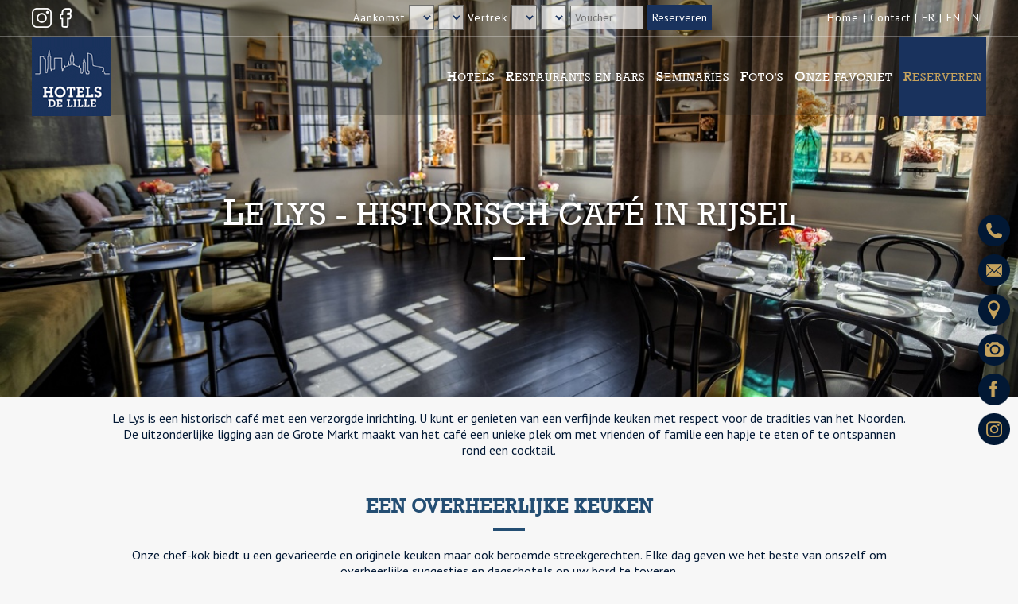

--- FILE ---
content_type: text/html; charset=UTF-8
request_url: https://www.hotelsdelille.com/nl/page/le-lys---historisch-cafe-in-rijsel
body_size: 6595
content:
<!DOCTYPE html>
<html xmlns="http://www.w3.org/1999/xhtml">
 
<head>

 <meta charset="UTF-8" />

<title>Le Lys - Restaurant en historisch café in Rijsel | Hotelsdelille.com</title>
<meta name="description" content="Le Lys is een historisch café en restaurant aan de Grote Markt van Rijsel. U profiteert er van een verfijnde en traditionele keuken in een gezellige omkadering voor uw ontbijt, brunch, vieruurtje of afterwork." />
<meta name="keywords" content="" />
 
<base href="https://www.hotelsdelille.com/" />

<meta name="viewport" content="width=device-width initial-scale=1.0 maximum-scale=1.0" />

<link rel="stylesheet" media="all" href="templates/template_default/css/styles.css" />
<link rel="stylesheet" media="only screen and (max-width: 1000px)" href="templates/template_default/css/styles-responsive.css" />

<script type="text/javascript" src="https://www.hotelsdelille.com/includes/tools/js/jquery.js"></script>


<link rel="apple-touch-icon" sizes="180x180" href="https://www.hotelsdelille.com/templates/template_default/images/favicons/apple-touch-icon.png">
<link rel="icon" type="image/png" sizes="32x32" href="https://www.hotelsdelille.com/templates/template_default/images/favicons/favicon-32x32.png">
<link rel="icon" type="image/png" sizes="16x16" href="https://www.hotelsdelille.com/templates/template_default/images/favicons/favicon-16x16.png">
<link rel="manifest" href="https://www.hotelsdelille.com/templates/template_default/images/favicons/site.webmanifest">
<link rel="mask-icon" href="https://www.hotelsdelille.com/templates/template_default/images/favicons/safari-pinned-tab.svg" color="#ff0000">
<meta name="msapplication-TileColor" content="#001976">
<meta name="theme-color" content="#001976">








<script type="text/javascript">
<!--

$(document).ready(function() {
	$('#page-general img').each(function() {
		if($(this).parent('a').length == 0) {
			var hrefLink = $(this).attr('src');
			$(this).wrap($('<a>',{
			   href: hrefLink
			}));
		}
	});
});

$(document).ready(function() {
	$('#header-language-selector').on('mouseenter', function() {
		$(this).children('span').show();
	});
	$('#header-language-selector span').on('mouseleave', function() {
		$(this).hide();
	});
});

$(document).ready(function() {
	if($(window).width() <= 1000) {
	
		$('header').height($(document).height());
	
		$('span#button-nav-responsive').click(function() {
			if(!$(this).hasClass('active')) {
				$(this).addClass('active');
				$('header').animate({
					left:0
				},500);
			}else{
				$(this).removeClass('active');
				$('header').animate({
					left:'-100%'
				},500);
			}
		});
		$('nav a').click(function() {
			$('span#button-nav-responsive').removeClass('active');
			$('header').animate({
				left:'-100%'
			},500);
		});
	}
});

$(document).ready(function() {
	if($(window).width() > 1000) {
		$(window).scroll(function (event) {
			if($(window).scrollTop() > 0) {
				$('header').addClass('sticky');
			}
			else{
				$('header').removeClass('sticky');
			}
		});
	}
});


$(document).ready(function() {
	if($(window).width() > 1000 && $('#special-offer-sticky').length > 0) {
		$(window).scroll(function (event) {
			if($(window).scrollTop() > 45)
				$('#special-offer-sticky').addClass('sticky');
			else
				$('#special-offer-sticky').removeClass('sticky');
		});
	}
});


function showPhoneList() {
	$('#phonelist-wrapper,#overlay').delay(250).fadeIn();
	$('#phonelist-wrapper').animate({
		top:$(document).scrollTop() + 100,
	}, 200);
}

$(document).ready(function() {
	$('#overlay,.popup-button-close').on('mouseup', function() {
		$('#overlay,.popup').fadeOut();
	});
});

$(document).keyup(function(e) {
  if (e.keyCode === 27)
  	$('#overlay').trigger('mouseup');
});


$(document).ready(function() {
	if($(window).width() > 1000) {
		$('nav ul.nav-mainmenu li').mouseenter(function() {			
			$(this).children('.nav-submenus').show();
			if($(this).children('.nav-submenus').length > 0)
				$(this).children('a').addClass('active');
		});
		$('nav ul.nav-mainmenu li').mouseleave(function() {
			$(this).children('.nav-submenus').hide();
			$(this).children('a').removeClass('active');
		});
	}
});

$(window).load(function() {
	var windowWidth = $(window).width();
	$('#page-text img').each(function() {
		if($(this).width() > windowWidth) {
			$(this).attr('width', windowWidth*.8);
			$(this).height('auto');
			$(this).css('display','block');
			$(this).css('margin','10px auto');
			$(this).css('float','none');
		}
	});
});

$(document).ready(function() {
	$('span#back-to-top').hide();
    var offset = 220;
    var duration = 500;
    $(window).scroll(function() {
        if ($(this).scrollTop() > offset) {
            $('span#back-to-top').fadeIn(duration);
        } else {
            $('span#back-to-top').fadeOut(duration);
        }
    });
    $('span#back-to-top').click(function(event) {
        event.preventDefault();
        $('html, body').animate({scrollTop: 0}, duration);
        return false;
    })
});


function screenScrollTo(domObject) {
	var offsetTop = 100;
	
	$('html, body').animate({
        scrollTop: ($("#"+domObject).offset().top - offsetTop)
    }, 1000);
}





$(document).ready(function() {
		$('#page-photos-gallery img').imagesLoaded(function () {
		$('#page-photos-gallery-content').masonry({
		    itemSelector : 'a',
			animationOptions: {
			    duration: 400
  			},
			gutter:5
		});
	});
	
	
	
		if($(window).width() > 1100)
		$('.index-testimonials-items').masonry();
		
	$('#index-testimonials-cycle').cycle({
		timeout:7000,
		fx:'fade',
		pause:true,
		slideExpr:'div',
		containerResize: 0,
		before: function(currSlideElement, nextSlideElement, options, forwardFlag) {
			var container = $(this).parent();
			if($(window).width() < 1100)
				container.css('height', Math.max(container.height(), $(nextSlideElement).height()));
		},
		pager:'#index-testimonials-cycle-pager',
		pagerAnchorBuilder: function(i, el) { 
			return '<span></span>';
		}
	});
	});




function newsletterSubscription() {
	var buttonDefaultLabel = $('a[href*="newsletterSubscription"]').html();
	$('a[href*="newsletterSubscription"]').html('Patientez');
	
	$('#footer-newsletter-message-stack').removeAttr('class');
	$('#footer-newsletter-message-stack').html('');
	
	if($('#newsletter-email').length > 0) {
			var emailAddress = $('input#newsletter-email').val();
			
		$.ajax({
			type:		'POST',
			data: 		'action=newsletterPresubscription&emailAddress='+emailAddress,
			url:		'includes/ajax.php',
			dataType:	"text",
			success:	function(data) {
				if (data == 1) {
					$('#footer-newsletter-form').hide();
					$('#footer-newsletter-message-stack').fadeIn();
					$('#footer-newsletter-message-stack').attr('class', 'message-confirmation');
					$('#footer-newsletter-message-stack').html("Votre inscription est presque terminée. Veuillez consulter vos E-mails pour la finaliser. Merci.");
				}else{
					$('a[href*="newsletterSubscription"]').html(buttonDefaultLabel);
					$('#footer-newsletter-message-stack').fadeIn();
					$('#footer-newsletter-message-stack').attr('class', 'message-error');
					$('#footer-newsletter-message-stack').html("Une erreur est survenue. Votre E-mail est incorrect ou déjà enregistré.");
				}
			}
		});
	}
}





//-->
</script>
<script type="text/javascript" src="https://www.hotelsdelille.com/includes/tools/js/jquery.cycle.all.min.js"></script>

<script type="text/javascript" src="https://www.hotelsdelille.com/includes/tools/js/parallax.min.js"></script>

<link rel="stylesheet" href="https://www.hotelsdelille.com/includes/tools/js/fancybox/jquery.fancybox.min.css" type="text/css" media="screen" />
<script type="text/javascript" src="https://www.hotelsdelille.com/includes/tools/js/fancybox/jquery.fancybox.min.js"></script>
<script type="text/javascript">
$(document).ready(function() {
	$('a[href$=".gif"], a[href$=".jpg"], a[href$=".png"], a[href$=".bmp"]').each(function() {
		if($(this).attr('data-fancybox') == '' || !$(this).attr('data-fancybox'))
			$(this).attr('data-fancybox', 'page-gallery');
	});
});
</script>

<link rel="canonical" href="https://www.hotelsdelille.com/nl/page/le-lys---historisch-cafe-in-rijsel" /> 
<meta property="og:title" content="Le Lys - Historisch café in Rijsel - Hotels De Lille" />
<meta property="og:description" content="Le Lys is een historisch café en restaurant aan de Grote Markt van Rijsel. U profiteert er van een verfijnde en traditionele keuken in een gezellige omkadering voor uw ontbijt, brunch, vieruurtje of afterwork." />
<meta property="og:image" content="https://www.hotelsdelille.com/uploads/images/page-le-lys---cafe-historique-a-l.9418.jpg" />
<meta property="og:url" content="https://www.hotelsdelille.com/nl/page/le-lys---historisch-cafe-in-rijsel" />

<script type="text/javascript" src="https://www.hotelsdelille.com/includes/tools/js/masonry/js.masonry.js"></script>
		<script type="text/javascript" src="https://www.hotelsdelille.com/includes/tools/js/masonry/js.masonry.imagesloaded.js"></script>
<link href="https://fonts.googleapis.com/css?family=PT+Sans" rel="stylesheet"> 


<!-- Google Tag Manager -->
<script>
(function(w,d,s,l,i){w[l]=w[l]||[];w[l].push({'gtm.start':
new Date().getTime(),event:'gtm.js'});var f=d.getElementsByTagName(s)[0],
j=d.createElement(s),dl=l!='dataLayer'?'&l='+l:'';j.async=true;j.src='https://www.googletagmanager.com/gtm.js?id='+i+dl;f.parentNode.insertBefore(j,f);
})(window,document,'script','dataLayer','GTM-PHGW48R');
</script>
<!-- End Google Tag Manager -->


</head>
<body class="body-general">
<div id="overlay"></div><div id="wrapper">
 <header>

	<div id="header-top">
		<p>
			<a href="https://www.instagram.com/hotelsdelille/" id="header-button-instagram" rel="nofollow" target="_blank"></a>
			<a href="https://www.facebook.com/Hotelsdelille" id="header-button-facebook" rel="nofollow" target="_blank"></a>
		</p>
		
		<div id="header-booking-form">
		<form id="AVP" method="post" action="https://www.secure-hotel-booking.com/Les-Hotels-de-Lille/JJ8K/search" target="_blank">
		<input type="hidden" id="language" name="language" value="fr" />
		<input type="hidden" id="AVP_arrivalDate" name="arrivalDate" value="" />
		<input type="hidden" id="AVP_nights" name="nights" value="" />
		<input type="hidden" id="_ga" name="_ga" value="" />
		<input type="hidden" id="hotelId" disabled="disabled" name="hotelId" value="" />
		<input type="hidden" id="availableHotelsOnly" name="availableHotelsOnly" value="true" />
		<input type="hidden" id="AVP_list_hotels" value="0" />
		Aankomst <select id="AVP_list_days" onchange= "updateDDay();" ></select> <select id="AVP_list_months" onchange="setDays();"></select>
		Vertrek <select id="AVP_list_ddays"></select> <select id="AVP_list_dmonths" onchange="setDDays();"></select>
		<input type="text" id="rate" name="rate" value="" placeholder="Voucher" />
		<input type="button" value="Reserveren" onclick="validate();" />
		</form>
		
		<script type="text/javascript">
		var months = new Array("Janvier","Février","Mars","Avril","Mai","Juin","Juillet","Août","Septembre","Octobre","Novembre","Decembre");
		var message= "Date en dehors du planning";
		</script>
		<script type="text/javascript" async="true" src="https://www.secure-hotel-booking.com/Les-Hotels-de-Lille/JJ8K/scripts/base.js"></script>
		
		</div>
		
		<p><a href="https://www.hotelsdelille.com/">Home</a> | <a href="https://www.hotelsdelille.com/nl/contact">Contact</a> |
		
				
		<a href="https://www.hotelsdelille.com/fr">FR</a> | 
		<a href="https://www.hotelsdelille.com/en">EN</a> | 
		<a href="https://www.hotelsdelille.com/nl">NL</a>
		</p>
	</div>
	<div id="header-line"></div>
	
	<nav>
	<a href="https://www.hotelsdelille.com/" rel="nofollow" id="logo"></a>
	<ul>
		<li id="nav-link-home"><a href="https://www.hotelsdelille.com/">Home</a></li>
		<li><a href="https://www.hotelsdelille.com/nl/page/onze-hotels-in-het-centrum-van-rijsel">Hotels</a></li>
		<li><a href="https://www.hotelsdelille.com/nl/page/onze-restaurants-en-bars-in-het-centrum-van-rijsel">Restaurants en bars</a></li>
		<li><a href="https://www.hotelsdelille.com/nl/page/onze-seminariezalen-in-rijsel">Seminaries</a></li>
		<li><a href="https://www.hotelsdelille.com/nl/page/uw-hotels-in-rijsel-in-beeld">Foto's</a></li>
		<li><a href="https://www.hotelsdelille.com/nl/page/145">Onze  favoriet</a></li>
		<li><a href="https://www.secure-hotel-booking.com/les-hotels-de-lille/JJ8K/fr-FR/hotelselection?arrivalDate=2026-02-01&departureDate=2026-02-02&availableHotelsOnly=True&sid=5acc86ce-c3d1-4c3c-8e27-4b74f31a5104&_ga" target="_blank">Reserveren</a></li>
	</ul>
	</nav>

	<span id="back-to-top"></span>
	<span id="button-nav-responsive"></span>
	
	

</header><div id="page-content" class="main-content">
 <div id="page-content-46">

	<div id="page-big-image" data-parallax="scroll" data-z-index="1" data-image-src="uploads/images/_large_page-le-lys---cafe-historique-a-l.9418.jpg"><h1 id="page-title"><span>Le Lys - Historisch café in Rijsel</span></h1></div>

<article id="page-general">
	
		<div id="page-text"><p style="text-align: center;">Le Lys is een historisch caf&eacute; met een verzorgde inrichting. U kunt er genieten van een verfijnde keuken met respect voor de tradities van het Noorden. De uitzonderlijke ligging aan de Grote Markt maakt van het caf&eacute; een unieke plek om met vrienden of familie een hapje te eten of te ontspannen rond een cocktail.</p>
<h2 style="text-align: center;"><br />EEN OVERHEERLIJKE KEUKEN</h2>
<p style="text-align: center;">Onze chef-kok biedt u een gevarieerde en originele keuken maar ook beroemde streekgerechten. Elke dag geven we het beste van onszelf om overheerlijke suggesties en dagschotels op uw bord te toveren. <br />Onze kaart wordt bovendien elk seizoen aangepast!</p>
<h2 style="text-align: center;"><br />VERSE EN SEIZOENSGEBONDEN PRODUCTEN</h2>
<p style="text-align: center;">We werken het liefst met verse seizoensproducten voor creatieve bereidingen waarin smaak en kleuren centraal staan.</p>
<h2 style="text-align: center;"><br />ONTBIJT, VIERUURTJE OF AFTERWORK</h2>
<p style="text-align: center;">Le Lys is op elk uur van de dag geopend. U kunt er terecht voor een ontbijt of een brunch tijdens het weekend, een overheerlijke wafel of een huisbereide pannenkoek als tussendoortje of een afterwork om met vrienden en collega's en plankje met een lokaal biertje of een huisbereide cocktail te delen!</p></div>
			
	</article>
<br class="clear" />







</div></div>

	<div id="navbread-wrapper">
		<div id="navbread" itemscope="itemscope" itemtype="http://data-vocabulary.org/Breadcrumb">Vous êtes ici : 
		<a href="https://www.hotelsdelille.com/" class="navbread-link" itemprop="url"><span itemprop="title">Accueil</span></a>&nbsp;/&nbsp;
		
			
				<span itemscope itemtype="http://data-vocabulary.org/Breadcrumb">
				<a href="https://www.hotelsdelille.com/nl/page/onze-restaurants-en-bars-in-het-centrum-van-rijsel" class="navbread-link" itemprop="url"><span itemprop="title">Onze restaurants en bars in het centrum van Rijsel</span></a>&nbsp;/&nbsp;
				</span>
			
		
			
				<span itemscope itemtype="http://data-vocabulary.org/Breadcrumb">
				<span itemprop="title">Le Lys - Historisch café in Rijsel</span>
				</span>
			
		
		</div>
	</div>
</div>
﻿
<footer>

	<aside id="footer-newsletter">
		<div id="footer-newsletter-message-stack"></div>
		<div id="footer-newsletter-form">
		Inscription News-letter
		<input type="text" id="newsletter-email" value="" maxlength="50" placeholder="Votre E-mail" />
		<a href="javascript:newsletterSubscription();">S'inscrire</a>
		</div>
	</aside>

	<aside id="footer-links">
	<ul>
		<li>
			<ul>
				<li><h4>Hotels De Lille</h4></li>
				
				<li><a href="https://www.hotelsdelille.com/recrutement">Recrutement</a></li>
				<li><a href="https://www.hotelsdelille.com/actualites">Actualités</a></li>
				<li><a href="https://arbre-voyageur.secretbox.fr/" target="_blank">Offrir</a></li>
				<li></li>
				<li><img src="https://www.hotelsdelille.com/templates/template_default/images/logo-sticky.png" /></li>
								
				<li><h4>Volg ons</h4></li>
				<li>
					<a href="https://www.facebook.com/Hotelsdelille/100435954956166" id="footer-link-facebook" rel="nofollow" target="_blank"></a>
					<a href="https://www.instagram.com/hotelsdelille/" id="footer-link-instagram" rel="nofollow" target="_blank"></a>
				</li>
			</ul>
		</li>
		<li>
			<ul>
				<li><h4>De hotels</h4></li>
															<li><a href="https://www.hotelsdelille.com/nl/page/hotel-rosa-lille">Hôtel Rosa à Lille - 3 étoiles</a></li>
																				<li><a href="https://www.hotelsdelille.com/nl/page/hotel-4-larbre-voyageur--bw-premier-collection">Hôtel l’Arbre Voyageur à Lille</a></li>
																				<li><a href="https://www.hotelsdelille.com/nl/page/why-hotel-4---best-western-premier">Why Hotel à Lille - 4 étoiles </a></li>
																				<li><a href="https://www.hotelsdelille.com/nl/page/hotel-4-boa---best-western-collection">Boa Hotel à Lille - 4 étoiles </a></li>
																				<li><a href="https://www.hotelsdelille.com/nl/page/hotel-3-la-valiz---rijsel">Hôtel La Valiz à Lille</a></li>
																				<li><a href="https://www.hotelsdelille.com/nl/page/hotel-3-kanai--rijsel">Hôtel Kanaï à Lille</a></li>
																				<li><a href="https://www.hotelsdelille.com/nl/page/ambassadeur-hotel"> Hôtel Ambassadeur à Lille </a></li>
																				<li><a href="https://www.hotelsdelille.com/nl/page/les-appartements-de-jeanne---apparthotel-in-rijsel">Appartements de Jeanne</a></li>
																				<li><a href="https://www.hotelsdelille.com/nl/page/les-appartements-de-louise-apparthotel-in-rijsel">Appartements de Louise</a></li>
												</ul>
			<ul>
				<li><h4>Een hotel reserveren <br/>in Rijsel</h4></li>
				<li><a href="https://www.secure-hotel-booking.com/les-hotels-de-lille/JJ8K/fr-FR/hotelselection?arrivalDate=2026-02-01&departureDate=2026-02-02&availableHotelsOnly=True&sid=5acc86ce-c3d1-4c3c-8e27-4b74f31a5104&_ga" id="footer-link-booking" target="_blank">Reserveren</a> </li>
			</ul>
		</li>
		<li>
			<ul>				
				<li><h4>De restaurants</h4></li>
															<li><a href="https://www.hotelsdelille.com/nl/page/jane---gastronomisch-restaurant-in-rijsel">Le Jane</a></li>
																				<li><a href="https://www.hotelsdelille.com/nl/page/ma-reine---een-toprestaurant-in-rijsel">Ma Reine</a></li>
																				<li><a href="https://www.hotelsdelille.com/nl/page/why-restaurant---gastronomische-keuken-in-rijsel">Why Restaurant</a></li>
																				<li><a href="https://www.hotelsdelille.com/nl/page/why-bar---de-beste-cocktails-van-rijsel">Why Bar</a></li>
																				<li><a href="https://www.hotelsdelille.com/nl/page/bar-van-la-valiz---beste-plankjes-van-rijsel">Bar de La Valiz</a></li>
																				<li><a href="https://www.hotelsdelille.com/nl/page/up-bar---vinylbar-in-rijsel">Boabar</a></li>
																				<li><a href="https://www.hotelsdelille.com/nl/page/la-chicoree---typische-brasserie-in-rijsel">La Chicorée</a></li>
																				<li><a href="https://www.hotelsdelille.com/nl/page/aux-moules-de-lille---zeevruchtenrestaurant">Aux Moules de Lille</a></li>
																				<li><a href="https://www.hotelsdelille.com/nl/page/le-lys---historisch-cafe-in-rijsel">Le Lys</a></li>
																													<li><a href="https://www.hotelsdelille.com/nl/page/la-place---niet-te-missen-bar-restaurant-in-rijsel">La Place</a></li>
																													<li><a href="https://www.hotelsdelille.com/nl/page/frituur-meunier---de-beste-frieten-van-rijsel">Les Friteries Meunier</a></li>
												</ul>
		</li>
		<li>
			
			<li><h4>Seminariezalen</h4></li>
												<li><a href="https://www.hotelsdelille.com/nl/page/uw-seminarie-in-hotel-why">Why séminaires</a></li>
																<li><a href="https://www.hotelsdelille.com/nl/page/uw-seminarie-in-l-arbre-voyageur">Arbre Voyageur Séminaires</a></li>
																<li><a href="https://www.hotelsdelille.com/nl/page/uw-seminarie-in-la-valiz">La Valiz Séminaires</a></li>
																															
			<ul>
				<li><h4>Privacybeleid</h4></li>
				<li>Door op deze website te surfen, gaat u akkoord met ons privacybeleid rond cookies. <a href="https://www.hotelsdelille.com/mentions-legales.htm" rel="nofollow">Meer weten</a></li>
			</ul>
		</li>
	</ul>
	<br class="clear" />
	</aside>

	<div id="footer-legal">
		<p>SAS Hotels De Lille Copyright &copy; 2026 - <a href="https://www.hotelsdelille.com/contact.htm" rel="nofollow">Contacteer ons</a> - <a href="https://www.hotelsdelille.com/mentions-legales.htm" rel="nofollow">Wettelijke informatie</a> - Aangemaakt door <a href="https://www.pierrehenripoiret.com" rel="nofollow" target="_blank">pH</a></p>
		<p>Médiation Tourisme et Voyage BP 80 303 75 823 Paris Cedex 17 Site internet : <a href="https://www.mtv.travel" rel="nofollow" target="_blank">www.mtv.travel</a></p>
		<br class="clear" />
	</div>	

	<aside id="sidemenu">
		<ul>
			<li><a href="javascript:showPhoneList();" id="sidemenu-link-phone" class="sidemenu-links" rel="nofollow">Bel ons</a></li>
			<li><a href="https://www.hotelsdelille.com/contact.htm" id="sidemenu-link-contact" class="sidemenu-links" rel="nofollow">Contacteer ons</a></li>
			<li><a href="https://www.hotelsdelille.com/plan" id="sidemenu-link-map" class="sidemenu-links" rel="nofollow">Kaart</a></li>
			<li><a href="https://www.hotelsdelille.com/nl/page/uw-hotels-in-rijsel-in-beeld" id="sidemenu-link-photos" class="sidemenu-links">Foto's</a></li>
			<li><a href="https://www.facebook.com/Hotelsdelille" id="sidemenu-link-facebook" class="sidemenu-links" rel="nofollow" target="_blank">Facebook</a></li>
			<li><a href="https://www.instagram.com/hotelsdelille/" id="sidemenu-link-instagram" class="sidemenu-links" rel="nofollow" target="_blank">Instagram</a></li>
		</ul>
	</aside>






	<aside id="footer-partners">

		<h4>Nos hôtels et restaurants partenaires</h4>
		
		<a href="https://www.hotelsdelille.com" target="_blank" title="Hotels de Lille"><img src="https://www.hotelsdelille.com/templates/template_default/images/logo-footer-hotelsdelille.png" /></a>
		<a href="https://www.hotelarbrevoyageur.com/" target="_blank" title="Hotel Lille L'Arbre Voyageur"><img src="https://www.hotelsdelille.com/templates/template_default/images/logo-footer-hotel-arbre-voyageur.png" /></a>
		<a href="https://www.boa-hotel.fr" target="_blank" title="Hotel Lille Boa"><img src="https://www.hotelsdelille.com/templates/template_default/images/logo-footer-boa.png" /></a>
		<a href="https://www.hotel-lille-ambassadeur.fr" target="_blank" title="Hotel Lille Ambassadeur"><img src="https://www.hotelsdelille.com/templates/template_default/images/logo-footer-hotel-ambassadeur.png" /></a>
		<a href="https://www.hotelkanai.com" target="_blank" title="Hotel Lille Kanai"><img src="https://www.hotelsdelille.com/templates/template_default/images/logo-footer-hotel-kanai.png" /></a>
		<a href="https://www.hotellavaliz.com" target="_blank" title="Hotel Lille La Valiz"><img src="https://www.hotelsdelille.com/templates/template_default/images/logo-footer-hotel-valiz.png" /></a>
		<a href="https://www.why-hotel.fr" target="_blank" title="Hotel Lille Why"><img src="https://www.hotelsdelille.com/templates/template_default/images/logo-footer-hotel-why.png" /></a>
		<a href="https://www.restaurantsdelille.com" target="_blank" title="Restaurants à Lille"><img src="https://www.hotelsdelille.com/templates/template_default/images/logo-footer-restaurantsdelille.png" /></a>

	</aside>

	<span id="back-to-top"></span>
</footer>

<div id="phonelist-wrapper" class="popup">
	<span class="popup-button-close"></span>
	<ul>
		<li id="phone-hotel-arbre-voyageur">
			<a href="tel:+33320206262">
				<b>Hotel L'Arbre Voyageur</b><br/>
				03 20 20 62 62
			</a>
		</li>
		<li id="phone-hotel-why">
			<a href="tel:+33320503030">
				<b>Hotel Why</b><br/>
				03 20 50 30 30
			</a>
		</li>
		<li id="phone-hotel-up">
			<a href="tel:+33320060693">
				<b>Boa Hotel</b><br/>
				03 20 06 06 93
			</a>
		</li>
		<li id="phone-hotel-la-valiz">
			<a href="tel:+33320060412">
				<b>Hotel La Valiz</b><br/>
				03 20 06 04 12
			</a>
		</li>
		<li id="phone-hotel-kanai">
			<a href="tel:+33320571478">
				<b>Hotel Kanaï</b><br/>
				03 20 57 14 78
			</a>
		</li>
	</ul>
</div>
<!-- Google Tag Manager (noscript) -->
<noscript><iframe src="https://www.googletagmanager.com/ns.html?id=GTM-PHGW48R" height="0" width="0" style="display:none;visibility:hidden"></iframe></noscript>
<!-- End Google Tag Manager (noscript) --></body>
</html>


--- FILE ---
content_type: text/css
request_url: https://www.hotelsdelille.com/templates/template_default/css/styles.css
body_size: 5204
content:
@font-face {
    font-family: "Rockwell";
    src: url('../fonts/rockwell.ttf');
}

html, body {
	margin:0;
	padding:0;
	color:#021834;
	background:#f7f7f7;
    font-family: 'PT Sans', sans-serif;
}

#overlay {
	display:none;
	position:fixed;
	left:0;
	top:0;
	width:100%;
	height:100%;
	background:rgba(0, 0, 0, .6);
	z-index:99;
}

.popup {
	position:relative;
}

.popup-button-close {
	display:block;
	width:40px;
	height:40px;
	position:absolute;
	top:-15px;
	right:-15px;
	z-index:101;
	background:url('../images/close-popup.png');
	cursor:pointer;
}

a {
	color:#021834;
	text-decoration:underline;
}

h1, h2, h3, h4, h5 {
	clear:both;
	text-align:center;
	text-transform:uppercase;
	color:#244e73;
    font-family: 'Rockwell', serif;
	letter-spacing:1px;
}
h1:first-letter, h2:first-letter, h3, h4, h5 { font-size:120%; }
h1:after {
    content: '';
	margin:15px auto 0;
    display: block;
    width: 40px;
    height: 3px;
	background:#244e73;
    transition: width .3s;
}

.message-error, .message-confirmation {
	margin:10px auto;
	padding:10px;
	font-size:16px;
	background:#CF5F5F;
	color:#FFFFFF;
}
.message-confirmation {
	background:#92BF4D;
}
.message-error a, .message-confirmation a {
	color:#FFFFFF;
	text-decoration:underline;
	font-weight:bold;
}

.clear { clear:both; }


a img { border:none; }




#special-offer-sticky {
	position:fixed;
	left:0;
	top:145px;
	width:100%;
	padding:10px;
	box-sizing:border-box;
	background:#a60101;
	color:#ffffff;
	text-align:center;
	z-index:1000;
	transition:all .3s;
}
#special-offer-sticky.sticky {
	top:115px;
	transition:all .3s;
}
#special-offer-sticky a {
	display:inline-block;
	padding:5px;
	border:1px solid #ffffff;
	color:#ffffff;
	text-decoration:none;
}



header {
	position:fixed;
	left:0;
	top:0;
	width:100%;
	height:145px;
	background:rgba(40, 40, 35, .3);
	z-index:100;
}
header.sticky {
	background:#19325d;
	height:115px;
	box-shadow:0 0 20px rgba(0, 0, 0, .3);
	transition:all .5s;
}	
#header-top {
	max-width:1200px;
	margin:0 auto;
	height:45px;
	line-height:45px;
	text-align:right;
	font-size:14px;
	color:#FFFFFF;
	letter-spacing:1px;
}
#header-top p {
	margin:0;
	padding:0;
	height:45px;
	float:left;
	text-align:left;
}
#header-top p:last-of-type { float:right; }
#header-button-instagram, #header-button-facebook {
	display:inline-block;
	margin:10px 0;
	width:25px;
	height:25px;
	background:url(../images/header-socials-sprite.png) 0 25px;
	transition:.5s all;
}
#header-button-instagram:hover { background-position:0 0; }
#header-button-facebook { background-position:25px 25px; }
#header-button-facebook:hover { background-position:25px 0; }
#header-top p:last-of-type { text-align:right; }
#header-top p a {
	text-decoration:none;
	color:#ffffff;
}
#header-top p a:hover {
	text-decoration:underline;
	color:#244e73;
}
#header-line {
	width:100%;
	height:1px;
	background:#FFFFFF;
	opacity:.3;
}



#header-language-selector {
	position:relative;
}
#header-language-selector span {
	display:none;
	right:0;
	position:absolute;
	z-index:100;
	width:100px;
	line-height:30px;
	text-align:center;
	background:#f6f8fa;
	box-shadow:0 0 12px rgba(0, 0, 0, .35);
}
#header-language-selector span a {
	display:block;
	padding:5px 0;
	color:#5c6873;
	text-decoration:none;
}
#header-language-selector span a:hover {
	text-decoration:none;
	background:rgba(0, 0, 0, .1);
}

#header-booking-form {
	float:left;
	width:800px;
	text-align:right;
}
#header-booking-form input[type="text"], #header-booking-form select {
	border:1px solid rgba(0, 0, 0, .5);
	padding:5px;
	background:rgba(255, 255, 255, .7);
	font-family:'PT Sans', sans-serif;
	font-size:14px;
	color:#19325d;
}
#header-booking-form #rate { width:80px; }
#header-booking-form input[type="button"] {
	display:inline-block;
	background:#19325d;
	border:1px solid #19325d;
	color:#FFFFFF;
	line-height:20px;
	font-family:'PT Sans', sans-serif;
	font-size:14px;
	padding:5px;
	text-decoration:none;
	transition:all .5s;
	cursor:pointer;
}
header.sticky #header-booking-form input[type="button"] {
	background:#112341;
	border-color:#112341;
}
#header-booking-form input[type="button"]:hover, header.sticky #header-booking-form input[type="button"]:hover {
	color:#19325d;
	background:#ffffff;
	transition:all .5s;
}

div[id="404-content"] {
	margin:0 auto;
	padding:150px 0 0;
	max-width:1200px;
	min-height:400px;
}

#navbread-wrapper {
	clear:both;
	margin:0 auto;
	padding:20px 0 0;
	max-width:1200px;
	font-size:14px;
	color:#7f8c97;
}
#navbread-wrapper a {
	color:#7f8c97;
}

nav {
	margin:0 auto;
	max-width:1200px;
	height:100px;
}
header.sticky nav { height:65px; }
nav a#logo {
	float:left;
	display:block;
	width:100px;
	height:100px;
	background:url(../images/logo.png) no-repeat #19325d;
	text-align:center;
	transition:.5s all;
}
nav a#logo:hover, header.sticky nav a#logo {
	background-color:#19325d;
	transition:.5s all;
}
header.sticky nav a#logo {	
	width:112px;
	height:64px;
	background:url(../images/logo-sticky.png) no-repeat center;
	background-size:contain;
}
header.sticky nav a#logo:hover {
	background-color:#244e73;	
	transition:all .5s;
}

nav ul {
	margin:0 0 0 auto;
	padding:0;
	max-width:950px;
	height:100px;
	text-align:right;
}
header.sticky nav ul { height:65px; }
nav ul li {
	display:inline-block;
	padding:0;
	color:#FFFFFF;
}
nav ul li a {
	display:inline-block;
	height:100px;
	line-height:100px;
	padding:0 5px;
	color:#FFFFFF;
	text-decoration:none;
	text-transform:uppercase;
	font-weight:normal;
	font-size:14px;
	font-family:"Rockwell";
	letter-spacing:1px;
	transition:.5s all;
}
nav ul li a:first-letter { font-size:120%; }
header.sticky nav ul li a {
	height:65px;
	line-height:65px;
}
nav ul li a:hover {
	color:#d0b272;
	text-shadow:0 0 5px rgba(0, 0, 0, 1);
	transition:.5s all;	
}
nav ul li:last-of-type a {
	background:#19325d;
	color:#c5a25d;
}
header.sticky nav ul li:last-of-type a { height:68px; }
nav ul li:last-of-type a:hover {
	background:#ffffff;
	text-shadow:none;
}
nav ul li#nav-link-home { display:none; }

span#back-to-top {
	display:block;
	position:fixed;
	right:10px;
	bottom:50px;
	width:50px;
	height:50px;
	background:url(../images/back-to-top.png) center;
	background-size:cover;
	cursor:pointer;
}

footer {
	clear:both;
	margin:0;
	padding:0;
	background:#31383c;
}
aside#footer-links {
	margin:0 auto 30px;
	padding:20px 0 0;
}
aside#footer-links ul {
	max-width:1200px;
	margin:0 auto;
	padding:0;
	list-style:none;
}
aside#footer-links ul li {
	width:25%;
	float:left;
	text-align:left;
	color:#bcbcbc;
}
aside#footer-links ul li h4 {
	margin:0;
	padding:10px 0 0;
	font-weight:normal;
	letter-spacing:1px;
	text-align:left;
	color:#d0b272;
}
aside#footer-links ul li h4:first-letter { font-size:120%; }
aside#footer-links ul li a {
	text-align:left;
	color:#eeeeee;
	text-decoration:none;
	transition:all .5s;
}
aside#footer-links ul li a:hover {
	color:#244e73;
	text-decoration:underline;
	transition:all .5s;
}
aside#footer-links ul li ul li {
	display:block;
	float:none;
	width:100%;
	padding-left:10px;
}
aside#footer-links ul li a#footer-link-facebook, aside#footer-links ul li a#footer-link-instagram {
	display:inline-block;
	margin:0 10px 0 0;
	width:40px;
	height:40px;
	background:url(../images/sidemenu-sprite-bg.png) no-repeat 0 0;
	opacity:.9;
	transition:all .5s;
}
aside#footer-links ul li a#footer-link-instagram { background-position:0 -40px; }
aside#footer-partners {
	padding:30px 10px 50px;
	background:#ffffff;
	text-align:center;
}
aside#footer-partners h4 {
	margin:0 0 30px;
	padding:0;
	letter-spacing:1px;
	font-weight:normal;
	font-size:20px;
	line-height:20px;
}
aside#footer-partners h4:first-letter { font-size:120%; }
aside#footer-partners a {
	margin:0 10px;
	opacity:.4;
	filter: grayscale(100%);
}
aside#footer-partners a:hover {
	opacity:1;
	filter: grayscale(0%);
}
aside#footer-partners a img { vertical-align:middle; }

#footer-legal {
	clear:both;
	margin:0 auto;
	padding:30px 10px;
	text-align:left;
	color:#eeeeee;
	background:#252a2d;
	text-shadow:1px 1px 0 rgba(0, 0, 0, .7);
}
#footer-legal p {
	margin:0;
	padding:0;
	float:left;
	width:100%;
	text-align:center;
}
#footer-legal a {
	color:#d0b272;
	text-decoration:none;
}
#footer-legal a:hover {
	text-decoration:underline;
	color:#eeeeee;
}


aside#footer-newsletter {
	margin:0 auto;
	padding:20px;
	background:#252a2d;
	text-align:center;
	color:#ffffff;
	line-height:30px;
}
aside#footer-newsletter input[type="text"] {
	border:none;
	background:#ffffff;
	color:#252a2d;
	font-size:14px;
	margin:0 10px;
	width:200px;
	height:30px;
	padding:0 10px;
	box-sizing:border-box;
	line-height:30px;
}
aside#footer-newsletter a[href*="newsletterSubscription("] {
	display: inline-block;
	margin:0;
	padding:0;
	width: 110px;
	background: #19315d;
	border:1px solid #19315d;
	color:#fff;
	font-size:14px;
	text-align: center;
	text-decoration: none;
	text-align: center;
	transition:all .5s;
}
aside#footer-newsletter a[href*="newsletterSubscription("]:hover {
	border-color:#fff;
	background:none;
	transition:all .5s;
}
#footer-newsletter-message-stack {
	display:none;
	margin:0 auto 20px;
	max-width:1200px;
}


aside#footer-links ul li a#footer-link-booking {
	display: inline-block;
	margin-top:10px;
	padding: 10px;
	width: 110px;
	border-radius: 4px;
	background-color: #19315d;
	color: white;
	font-size: 1.1em;
	text-align: center;
	text-decoration: none;
	text-align:center;
}
aside#footer-links ul li a#footer-link-booking:hover {
	color:#FFFFFF;
	box-shadow:0 0 10px rgba(0, 0, 0, .8);
}


#index-cycle {
	height:850px;
}
.index-cycle-items {
	background-size:cover;
	background-position:center;
	width:100%;
	height:850px;
}
#index-cycle-item-1 { background-image:url(../images/index-slide-01.jpg); }
#index-cycle-item-2 { background-image:url(../images/index-slide-02.jpg); }
#index-cycle-item-3 { background-image:url(../images/index-slide-03.jpg); }
#index-cycle-item-4 { background-image:url(../images/index-slide-04.jpg); }
#index-cycle-item-5 { background-image:url(../images/index-slide-05.jpg); }
#index-cycle-item-6 { background-image:url(../images/index-slide-06.jpg); }
#index-cycle-item-7 { background-image:url(../images/index-slide-07.jpg); }
#index-cycle-item-8 { background-image:url(../images/index-slide-08.jpg); }
#index-cycle-item-9 { background-image:url(../images/index-slide-09.jpg); }
#index-cycle-item-10 { background-image:url(../images/index-slide-10.jpg); }
#index-cycle-item-11 { background-image:url(../images/index-slide-11.jpg); }
#index-cycle-item-12 { background-image:url(../images/index-slide-12.jpg); }
#index-cycle-item-13 { background-image:url(../images/index-slide-13.jpg); }
#index-cycle-item-14 { background-image:url(../images/index-slide-14.jpg); }
#index-cycle-item-15 { background-image:url(../images/index-slide-15.jpg); }
#index-cycle-pager {
	position:absolute;
	z-index:50;
	top:820px;
	left:0;
	width:100%;
	margin:0;
	padding:0;
	text-align:center;
	list-style:none;
}
#index-cycle-pager li {
	display:inline-block;
	margin:0 4px;
	width:11px;
	height:11px;
	background:url(../images/index-cycle-pager.png) no-repeat;
	opacity:.5;
}
#index-cycle-pager li.activeSlide { opacity:1; }

#index-cycle-prev, #index-cycle-next {
	display:block;
	position:absolute;
	bottom:0;
	left:0;
	width:50%;
	height:100%;
	background:url(../images/index-cycle-prev.png) no-repeat 60px center;
	opacity:1;
	transition:all .5s;
	z-index:14;
}
#index-cycle-prev:hover, #index-cycle-next:hover {
	opacity:.7;
	transition:all .5s;
}
#index-cycle-next {
	right:0;
	background:url(../images/index-cycle-next.png) no-repeat right 60px center;
	left:auto;
}
#index-cycle img {
	position:absolute;
	left:50%;
	top:50%;
	z-index:20;
	margin:-80px auto auto -310px;
}
#index-cycle h1 {
	position:absolute;
	left:0;
	top:530px;
	text-align:center;
	width:100%;
	color:#ffffff;
	z-index:50;
}
#index-cycle h1::after { background:#ffffff; }

#index-punchline h2 {
	margin:0 auto 30px;
	padding:60px 0 0;
	text-transform:uppercase;
	letter-spacing:1px;
}
#index-punchline p {
	margin:0 0 30px;
	padding:0 10px;
	text-align:center;
}

#index-news-booking {
	clear:both;
	margin:0 auto 30px;
	max-width:1200px;
	text-align:center;
}

#index-small-blocks-general {
	background:#f7f7f7;
}
#index-small-blocks-wrapper, #page-list-subpages-grid {
	margin:0 auto;
	max-width:1200px;
}
.index-small-blocks, #page-list-subpages-grid ul li {
	margin:0 0 20px;
	float:left;
	width:33.33%;
	min-height:500px;
	text-align:center;
	transition:all .5s;
}
#page-list-subpages-grid ul li:hover {
	box-shadow:0 0 5px rgba(0, 0, 0, .2);
	background:rgba(0, 0, 0, .02);
	transition:all .5s;
}
.index-small-blocks:nth-child(3n+1), #page-list-subpages-grid ul li:nth-child(3n+1) { clear:both; }
.index-small-block-image, #page-list-subpages-grid ul li .pages-list-subpages-image {
	position:relative;
	display:block;
	margin:0 auto;
	background-position:center;
	background-size:cover;
	max-width:360px;
	width:100%;
	height:240px;
	transition:all .5s;
}
#page-list-subpages-grid ul li:hover .pages-list-subpages-image {
	-webkit-transform: scale(1.05);
	-ms-transform: scale(1.05);
	transform: scale(1.05);
	transition:all .5s;
}
#page-list-subpages-grid ul li:hover .pages-list-subpages-image .pages-list-subpages-image-overlay {
	position:absolute;
	left:0;
	top:0;
	width:100%;
	height:100%;
	background:rgba(0, 0, 0, .3);
	transition:all .5s;
}
#page-list-subpages-grid ul li .pages-list-subpages-image .pages-list-subpages-image-button-more {
	display:none;
	transition:all .5s;
}
#page-list-subpages-grid ul li:hover .pages-list-subpages-image .pages-list-subpages-image-button-more {
	display:inline-block;
	margin-top:100px;
	font-size:20px;
	box-shadow:0 0 10px rgba(0, 0, 0, .3);
	padding:5px 10px;
	background:#18325c;
	text-align:center;
	color:#ffffff;
	transition:all .5s;
}
.index-small-blocks h2, #page-list-subpages-grid ul li h3.pages-list-subpages-title {
	margin:30px auto;
	padding:0;
	max-width:360px;
	text-align:center;
	text-transform:uppercase;
	font-size:24px;
	letter-spacing:1px;
}
.index-small-blocks h2 a {
	color:#244e73;
	text-decoration:none;
}
.index-small-blocks h2:after, #page-list-subpages-grid ul li .pages-list-subpages-title::after {
    content: '';
	margin:15px auto 0;
    display: block;
    width: 40px;
    height: 3px;
	background:#244e73;
    transition: width .3s;
}
.index-small-blocks p,  #page-list-subpages-grid ul li.pages-list-subpages-text {
	margin:0 auto 30px;
	padding:0;
	max-width:360px;
	text-align:left;
	font-size:16px;
	line-height:28px;
}
.index-small-blocks p a {
	text-decoration:none;
	color:#021834;
}

a#index-button-book, a#index-button-news, a#index-button-testimonials {
	display:block;
	clear:both;
	width:300px;
	margin:0 auto 30px;
	padding:15px 0;
	text-align:center;
	background:#244e73;
	border:1px solid #244e73;
	text-decoration:none;
	text-transform:uppercase;
	color:#FFFFFF;
	text-shadow:1px 1px 0 rgba(0, 0, 0, .3);
	transition:all .5s;
}
a#index-button-news { text-shadow:none; }
a#index-button-news, a#index-button-book:hover, a#index-button-testimonials:hover {
	background:none;
	color:#244e73;
	transition:all .5s;
}
a#index-button-news:hover {
	color:#ffffff;
	background:#244e73;
	transition:all .5s;
}

.index-big-blocks {
	position:relative;
	height:750px;
}

#index-big-block-1 .index-big-block-image { background:url(../images/index-big-block-image-1.jpg) no-repeat fixed; }
#index-big-block-2 .index-big-block-image { background:url(../images/index-big-block-image-2.jpg) no-repeat fixed; }
#index-big-block-3 .index-big-block-image { background:url(../images/index-big-block-image-3.jpg) no-repeat fixed; }
#index-big-block-4 .index-big-block-image { background:url(../images/index-big-block-image-4.jpg) no-repeat fixed; }
#index-big-block-5 .index-big-block-image { background:url(../images/index-big-block-image-5.jpg) no-repeat fixed; }
#index-big-block-6 .index-big-block-image { background:url(../images/index-big-block-image-6.jpg) no-repeat fixed; }
#index-big-block-7 .index-big-block-image { background:url(../images/index-big-block-image-7.jpg) no-repeat fixed; }


.index-big-blocks:nth-child(odd) .index-big-block-image,
.index-big-blocks:nth-child(even) .index-big-block-image {
	height:750px;
	width:calc(50% + 210px);
	float:left;
	background-position:left !important;
}
.index-big-blocks:nth-child(even) .index-big-block-image {
	float:right;
	background-position:right !important;
}
.index-big-blocks:nth-child(odd) .index-big-block-text,
.index-big-blocks:nth-child(even) .index-big-block-text {
	position:absolute;
	width:50%;
	height:750px;
	right:0;
	top:0;
	padding:0;
	background:url(../images/index-big-blocks-text-bg-odd.png) no-repeat left;	
	z-index:1;
}
.index-big-blocks:nth-child(even) .index-big-block-text {
	right:auto;
	left:0;
	background:url(../images/index-big-blocks-text-bg-even.png) no-repeat right;	
}
.index-big-blocks .index-big-block-text h2 {
	margin:0 auto;
	padding:150px 0 0;
	max-width:340px;
	color:#021834;
	font-size:34px;
	line-height:34px;
	text-align:center;
}
.index-big-blocks .index-big-block-text h3:after {
    content: '';
	margin:15px auto 0;
    display: block;
    width: 40px;
    height: 3px;
	background:#021834;
    transition: width .3s;
}
.index-big-blocks .index-big-block-text p {
	margin:0 auto;
	padding:40px 0;
	max-width:340px;
	font-size:18px;
	line-height:29px;
	text-align:center;
}
.index-big-blocks .index-big-block-text a:first-of-type, .index-big-blocks .index-big-block-text a:last-of-type:hover {
	margin:30px 10px 0 0;
	display:inline-block;
	padding:10px;
	color:#FFFFFF;
	text-shadow:1px 1px 0 rgba(0, 0, 0, .3);
	text-decoration:none;
	background:#244e73;
	border:1px solid #244e73;
	font-weight:bold;
	text-transform:uppercase;
	transition:all .5s;
}
.index-big-blocks .index-big-block-text a:first-of-type:hover, .index-big-blocks .index-big-block-text a:last-of-type {
	margin:30px 10px 0 0;
	display:inline-block;
	padding:10px;
	color:#FFFFFF;
	text-shadow:1px 1px 0 rgba(0, 0, 0, .3);
	text-decoration:none;
	background:#ffffff;
	color:#244e73;
	text-shadow:none;
	border:1px solid #244e73;
	font-weight:bold;
	text-transform:uppercase;
	transition:all .5s;
}

#index-block-testimonials {
	height:730px;
	background:#dcdcdc;
}
#index-block-testimonials h3, #index-block-contact h3, #index-block-restaurants h3 {
	margin:0 auto 30px;
	padding:50px 0 0;
	text-transform:uppercase;
	color:#021834;
	font-size:34px;
	line-height:34px;
	text-align:center;
}
#index-block-testimonials h3:after, #index-block-contact h3:after {
    content: '';
	margin:15px auto 0;
    display: block;
    width: 40px;
    height: 3px;
	background:#021834;
    transition: width .3s;
}
#index-testimonials-cycle {
	margin:0 auto;
	max-width:1200px;
	min-height:500px;
}
.index-testimonials-items {
	margin:0 auto;
	padding:0;
	max-width:1200px;
	min-height:400px;
}
#index-block-testimonials p {
	float:left;
	margin:10px;
	padding:10px 10px 33px;
	width:380px;
	box-sizing:border-box;
	background:url(../images/index-testimonials-item-bg.png) no-repeat left bottom;
}
#index-block-testimonials p:nth-child(3n+1), .testimonials-item:nth-child(3n+1) { clear:both; }
#index-block-testimonials p span.testimonials-author, .testimonials-item span.testimonials-author {
	display:block;
	color:#757575;
	font-size:18px;
}
#index-block-testimonials p span.testimonials-score, .testimonials-item  span.testimonials-score {
	display:block;
	color:#999999;
	font-weight:normal;
	font-size:14px;
}
#index-block-testimonials p span.testimonials-text, .testimonials-item  span.testimonials-text { font-size:13px; }
#index-block-testimonials p span.testimonials-origin, .testimonials-item span.testimonials-origin {
	display:block;
	margin:0 0 20px;
	color:#757575;
}
#index-block-testimonials p .testimonials-date, .testimonials-item .testimonials-date {
	font-size:12px;
	color:#757575;
}
#index-block-testimonials p .testimonials-category, .testimonials-item .testimonials-category {
	display:block;
	margin:20px 0 0;
	font-size:12px;
	color:#757575;
}
#index-testimonials-cycle-pager {
	clear:both;
	margin:0 auto 10px;
	text-align:center;
}
#index-testimonials-cycle-pager span {
	display:inline-block;
	margin:0 5px 0 0;
	width:11px;
	height:11px;
	background:url(../images/index-cycle-pager.png) no-repeat;
	opacity:.5;
	cursor:pointer;
}
#index-testimonials-cycle-pager span.activeSlide { opacity:1; }
a#index-button-testimonials:hover {
	background-color:#FFFFFF;
	text-shadow:none;
}

#index-block-contact {
	margin:0 auto;
}
#index-block-contact-infos {
	float:left;
	width:410px;
	height:700px;
	padding:0;
	box-sizing:border-box;
}
#index-block-contact-infos p {
	margin:0 20px;
	width:calc(100% - 40px);
	height:100%;
	background:url('../images/index-block-contact-logo.jpg') center top;
}
#index-block-contact #google-my-map-wrapper {
	width:calc(100% - 430px);
	height:700px;
	box-sizing:border-box;
}
#index-block-contact #google-my-map-wrapper iframe { height:754px; }

#google-my-map-wrapper {
	overflow:hidden;
	width:100%;
}
#google-my-map-wrapper iframe {
	margin-top:-58px;
	height:500px;
}

#sidemenu {
	position:fixed;
	right:-170px;
	top:50%;
	padding:10px 10px 0;
	width:210px;
	margin:-100px 0 0 0;
	z-index:50;
	transition:.5s all;
}
#sidemenu:hover {
	right:0;
	box-shadow:0 0 5px rgba(0, 0, 0, .5);
	background:#FFFFFF;
	transition:.5s all;
}
#sidemenu ul {
	margin:0;
	padding:0;
	list-style:none;
	width:100%;
	transition:.5s all;
}
#sidemenu ul li {
	display:block;
	margin:0 0 10px;
	width:100%;
	height:40px;
	transition:.5s all;
}
#sidemenu ul li a {
	display:block;
	width:100%;
	height:40px;
	box-sizing:border-box;
	padding:0 0 0 50px;
	line-height:40px;
	font-size:20px;
	font-weight:bold;
	text-decoration:none;
	background:url(../images/sidemenu-sprite-bg.png) no-repeat;
}
#sidemenu ul li a#sidemenu-link-facebook { background-position:0 0; }
#sidemenu ul li a#sidemenu-link-instagram { background-position:0 -40px; }
#sidemenu ul li a#sidemenu-link-phone { background-position:0 -120px; }
#sidemenu ul li a#sidemenu-link-map { background-position:0 -80px; }
#sidemenu ul li a#sidemenu-link-contact { background-position:0 -160px; }
#sidemenu ul li a#sidemenu-link-photos { background-position:0 -200px; }
#sidemenu ul li a:hover {
	background-position:10px inherit;
	color:#244e73;
	transition:.5s all;
}

#page-big-image {
	width:100%;
	height:500px;
}
#page-big-image h1 {
	position:absolute;
	left:0;
	top:0;
	z-index:1;
	width:100%;
	padding-top:200px;
	line-height:80px;
	font-weight:normal;
	font-size:40px;
	color:#FFFFFF;
	text-shadow:0 0 10px rgba(0, 0, 0, .7);
	text-transform:uppercase;
	text-align:center;
}
#page-big-image h1:after {
    content: '';
	margin:15px auto 0;
    display: block;
    width: 40px;
    height: 3px;
	background:#ffffff;
	box-shadow:0 0 10px rgba(0, 0, 0, .7);
    transition: width .3s;
}
#page-text {
	margin:0 auto;
	max-width:1000px;
}
#page-text p { clear:both; }

#page-text h2::after {
    content: '';
	margin:15px auto 0;
    display: block;
    width: 40px;
    height: 3px;
	background:#244e73;
    transition: width .3s;
}

#page-text ul {
	display:block;
	margin:20px auto;
	padding:0;
	list-style:none;
}
#page-text ul li {
	float:left;
	width:33.33%;
	box-sizing:border-box;
	padding:30px 20px;
	text-align:center;
	color:#5c6873;
}
#page-text ul li p{
	margin:0;
	padding:0;
}
#page-text ul li:nth-child(3n+1) { clear:both; }
#page-text ul li:first-of-type {  clear:both; }
#page-text ul li strong {
	margin:0;
	padding:20px 0;
	font-size:32px;
	font-family: 'Rockwell', serif;
	color:#244e73;
	font-weight:normal;
	line-height:28px;
}
#page-text ul li img {
	margin:0 auto 30px;
	max-width:100%;
	height:auto;
}
#page-text ul li em {
	opacity:.7;
}

#page-photos-gallery {
	margin:0 auto 30px;
	max-width:1200px;
	text-align:center;
}
#page-photos-gallery h2, #page-news-subtitle-list-news {
	letter-spacing:1px;
}
#page-photos-gallery h2:after, #page-news-subtitle-list-news:after {
    content: '';
	margin:15px auto 0;
    display: block;
    width: 40px;
    height: 3px;
	background:#244e73;
    transition: width .3s;
}
#page-photos-gallery a {
	display:block;
	float:left;
	width:calc(25% - 10px);
	height:auto;
	transition:all .5s;
}
@media screen and (max-width:1000px) {
	#page-photos-gallery a { width:calc(50% - 10px); }
}
#page-photos-gallery a img {
	width:100%;
	border:5px solid #FFFFFF;
	box-sizing:border-box;
	height:auto;
}
@media screen and (min-width:1000px) {
	/* Only if screen > 1000px large */
	#page-photos-gallery a img:hover {
		-webkit-transform: scale(1.05);
		-ms-transform: scale(1.05);
		transform: scale(1.05);
		z-index:100;
		box-shadow:0 0 5px rgba(0, 0, 0, .5);
		border:5px solid #FFFFFF;
		transition:all .5s;
	}
}

.page-text-column {
	float:left;
	width:50%;
	box-sizing:border-box;
	padding:0 20px;
}

#mentions-legales-content {
	margin:0 auto;
	padding:170px 10px 0;
	max-width:1200px;
}

a[data-link-type="cms-styled-button"], #page-contact-form-general input[type="button"], #page-contact-form-general input[type="submit"] {
	margin:10px;
	padding:10px 20px;
	background:#244e73;
	color:#ffffff;
	text-decoration:none;
	border:1px solid #244e73;
	transition:.5s all;
}
a[data-link-type="cms-styled-button"]:hover, #page-contact-form-general input[type="button"]:hover, #page-contact-form-general input[type="submit"]:hover {
	background:#FFFFFF;
	color:#244e73;
	transition:.5s all;
}

#page-text ul a[data-link-type="cms-styled-button"] { display:inline-block; }	

#page-list-subpages-grid {
	clear:both;
	margin:0 auto;
	padding:30px 0;
}
#page-list-subpages-grid ul {
	padding:0;
	list-style:none;
}
#page-list-subpages-grid a { text-decoration:none !important; }
#page-list-subpages-grid p.pages-list-subpages-text {
	max-width:360px;
	margin:0 auto;
	text-align:left;
}

#booking-content iframe {
	margin:0 auto;
	border:10px #fff solid;
	background:#FFFFFF;
}

#contact-content {
}
#page-contact-form-general {
	display:none;
	margin:0 auto;
	padding:50px 10px 0;
	max-width:750px;
}
#page-contact-form-general input[type="text"], #page-contact-form-general select, #page-contact-form-general textarea, #page-contact-form-general input[type="file"] {
	width:100%;
	margin:10px 0;
	padding:10px 16px;
	box-sizing:border-box;
	border:1px solid #d0d7de;
	font-family:'PT Sans', sans-serif;
	font-size:14px;
	background:##ffffff;
}
#page-contact-form-general textarea { height:140px; }
#page-contact-form-general input[type="button"], #page-contact-form-general input[type="submit"] { cursor:pointer; }
#page-contact-form-general input[type="file"] {
	cursor:pointer;
	text-align:center;
}
#page-contact-form-general input[type="file"]:hover { background:#fff; }

#page-plan-infos {
	float:left;
	width:50%;
	padding:50px 10px;
	box-sizing:border-box;
	text-align:center;
}
#page-plan-infos img {
	margin:20px auto;
}
#plan-content iframe {
	width:50%;
	box-sizing:border-box;
}


#news-content #page-text {
	margin:30px auto 50px;
	padding:0 10px;
	max-width:1200px;
}
#page-news-subtitle-list-news {
	font-size:30px;
}
#page-news-subtitle-list-news:first-letter { font-size:120%; }

#page-recrutement-general-wrapper {
	margin:0 auto;
	max-width:1200px;
	padding-top:20px;
}
#recrutement-content #page-general {
	float:left;
	width:750px;
	margin:0 30px 0 0;
}
#recrutement-content #page-contact-form-general {
	float:right;
	padding:10px;
	width:400px;
	background:#FFFFFF;
}
#recrutement-content #page-contact-form-general input[type="submit"] {
	float:right;
	margin:10px 0 30px auto;
}
.page-recrutement-annonce-item {
	margin:0 auto 20px;
	box-sizing:border-box;
	padding:10px 10px 40px;
	text-align:left;
	cursor:pointer;
}
.page-recrutement-annonce-item:hover, .page-recrutement-annonce-item.active {
	background:#FFFFFF;
	box-shadow:0 0 5px rgba(0, 0, 0, .3);
}
.page-recrutement-annonce-item h3, #recrutement-content #page-contact-form-general h4 {
	margin:0 0 10px;
	padding:10px 5px 5px;
	background:#CCCCCC;
	color:#FFFFFF;
	text-align:left;
	font-size:20px;
	line-height:20px;
	font-weight:normal;
	letter-spacing:1px;
}
.page-recrutement-annonce-item h3:first-letter, #page-contact-form-general h4:first-letter { font-size:120%; }
.page-recrutement-annonce-item:hover h3, .page-recrutement-annonce-item.active h3, #page-contact-form-general h4 { background:#244e73 !important; }
.page-recrutement-annonce-item .date {
	margin:0;
	padding:0 0 10px;
	color:#999999;
	font-size:12px;
}
.page-recrutement-annonce-item .text {
	margin:0;
	padding:0;
}
.page-recrutement-annonce-item a {
	visibility:hidden;
	float:right;
	display:inline-block;
	padding:5px;
	background:#244e73;
	color:#FFFFFF;
	text-decoration:none;
	text-shadow:1px 1px 0 rgba(0, 0, 0, .3);
}
.page-recrutement-annonce-item:hover a, .page-recrutement-annonce-item.active a { visibility:visible; }

#page-content-7 #page-big-image h1 { display:none; }



#phonelist-wrapper {
	display:none;
	position:absolute;
	left:50%;
	top:100px;
	width:400px;
	margin:0 auto auto -200px;
	padding:5px;
	background:#ffffff;
	box-shadow:0 0 20px rgba(0, 0, 0, .7);
	z-index:100;
}
#phonelist-wrapper ul {
	margin:0;
	padding:0;
	list-style:none;
}
#phonelist-wrapper ul li {
	margin:0 0 5px;
	padding:0;
	width:100%;
	display:block;
	line-height:70px;
	height:140px;
	text-align:center;
	overflow:hidden;
}
#phonelist-wrapper ul li:last-of-type { margin-bottom:0; }
#phonelist-wrapper ul li a {
	display:block;
	height:100%;
	font-family:'Rockwell';
	font-size:20px;
	text-decoration:none;
	color:#FFFFFF;
	background-size:cover;
	transition:.5s all;
}
#phonelist-wrapper ul li a b {
	font-size:30px;
	letter-spacing:2px;
}
#phonelist-wrapper ul li:first-of-type a b { font-size:25px; }
#phone-hotel-arbre-voyageur a { background-image:url('../images/phone-list-arbre-voyageur-bg.jpg'); }
#phone-hotel-kanai a { background-image:url('../images/phone-list-kanai-bg.jpg'); }
#phone-hotel-la-valiz a { background-image:url('../images/phone-list-la-valiz-bg.jpg'); }
#phone-hotel-up a { background-image:url('../images/phone-list-up-bg.jpg'); }
#phone-hotel-why a { background-image:url('../images/phone-list-why-bg.jpg'); }

#phonelist-wrapper ul li a:hover {
	opacity:.8;
	-webkit-transform: scale(1.05);
	-ms-transform: scale(1.05);
	transform: scale(1.05);
	transition:.5s all;
}

.testimonials-item {
	float:left;
	margin:10px;
	padding:10px 10px 33px;
	width:380px;
	box-sizing:border-box;
	background:url(../images/index-testimonials-item-bg.png) no-repeat left bottom;
}

#testimonials-content #page-general {
	max-width:1200px;
	margin:0 auto;
}
p.testimonials-item {
	background:url(../images/page-testimonials-item-bg.png) no-repeat left bottom;
}

/* Back-office - Toolbar en Front-office - EOF */
@font-face {
    font-family: "Icons";
    src: url('../fonts/heydings_icons.ttf');
}
#front-office-toolbar {
	position:fixed;
	bottom:0;
	left:0;
	width:100%;
	padding:0 0 0 10px;
	z-index:99999;
	box-sizing:border-box;
	font-size:15px;
	background:#000000;
	color:#CCCCCC;
	box-shadow:0 0 5px rgba(0, 0, 0, .3);
}
#front-office-toolbar a, #front-office-toolbar a:visited {
	margin:0 10px;
	display:inline-block;
	padding:10px;
	color:#CCCCCC;
	text-decoration:none;
	transition:all .5s;
}
#front-office-toolbar a:hover {
	background:#5b544d;
	transition:all .5s;
	text-shadow:0 0 2px rgba(0, 0, 0, .5);
}
#front-office-toolbar span.icons {
	margin:0 5px 0 0;
	font-family:'Icons';
	font-size:15px;
	color:#CCCCCC;
}
@media screen and (max-width:1000px) { #front-office-toolbar { display:none;} }

/* Back-office - Toolbar en Front-office - EOF */

--- FILE ---
content_type: text/css
request_url: https://www.hotelsdelille.com/templates/template_default/css/styles-responsive.css
body_size: 1261
content:

header {
	position:fixed;
	left:-100%;
	top:0;
	width:100%;
	height:100%;
	z-index:1000;
	background:#19325d;
	box-shadow:0 0 5px rgba(0, 0, 0, .5);
}

nav ul li#nav-link-home { display:block; }

span#button-nav-responsive {
	position:fixed;
	right:10px;
	top:10px;
	width:50px;
	height:50px;
	background:url(../images/button-nav-responsive.png) no-repeat top;
	background-position:top;
	cursor:pointer;
	transform: rotate(0deg);
	transition: all .5s;
	z-index:1000;
}
span#button-nav-responsive.active {
	background-position:bottom;
	-webkit-transform: rotate(180deg);
	transform: rotate(180deg);
	transition: all .5s;
}

a#button-phone-responsive {
	position:fixed;
	right:10px;
	top:70px;
	width:50px;
	height:50px;
	background:url(../images/button-phone-responsive.png) no-repeat top;
	cursor:pointer;
	z-index:1000;
}

a#button-contact-responsive {
	position:fixed;
	right:10px;
	top:130px;
	width:50px;
	height:50px;
	background:url(../images/button-contact-responsive.png) no-repeat top;
	cursor:pointer;
	z-index:1000;
}

span#back-to-top {
	bottom:10px;
	right:10px;
	position:fixed;
	width:50px;
	height:50px;
	background:url(../images/button-back-to-top-responsive.png) no-repeat top;
}


#special-offer-sticky, #special-offer-sticky.sticky { 
	bottom:auto;
	top:0;
	padding:10px 80px 10px 10px;
	z-index:990;
}


#header-top { display:none; }
#header-content #logo {
	position:static;
	display:block;
	max-width:100%;
	height:56px;
	margin:0 auto 20px;
	background-position:top left;
	background-color:#19325d;
	background-size:100% auto;
}
nav a#logo, header.sticky nav a#logo {
	float:none;
	display: block;
	width: 100%;
	height: 100px;
	background: url(../images/logo.png) no-repeat center #19325d;
}
nav ul { text-align:center; }
nav ul li {
	float:none;
	width:100%;
}
nav ul li a, nav ul li a:visited, nav ul li a:visited:hover {
	display:block;
	float:none;
	width:100%;
	padding:5px 0;
	box-sizing:border-box;
	height:auto;
	line-height:40px;
	color:#ffffff;
	border-top:none;
	text-shadow:none;
	background:none;
}

nav ul li:last-of-type a {
	margin:20px auto;
	max-width:200px;
	border-radius:3px;
	background:#c5a25d;
	border:1px solid #c5a25d;
	color:#fff;
}
nav ul li:last-of-type a:hover {
	background:transparent;
}

nav ul li ul.nav-submenus {
	display:block;
	position:static;
	width:100%;
	background:#322d23;
	box-shadow:none;
}
nav ul.nav-submenus li a, nav ul.nav-submenus li a:visited, header.sticky nav ul.nav-submenus li a, header.sticky nav ul.nav-submenus li a:visited { padding:12px 20px !important; }

#index-cycle, .index-cycle-items {
	height:300px;
}
#index-cycle-item-1 { background-image:url(../images/index-slide-01-mobile.jpg); }
#index-cycle-item-2 { background-image:url(../images/index-slide-02-mobile.jpg); }
#index-cycle-item-3 { background-image:url(../images/index-slide-03-mobile.jpg); }
#index-cycle-item-4 { background-image:url(../images/index-slide-04-mobile.jpg); }
#index-cycle-item-5 { background-image:url(../images/index-slide-05-mobile.jpg); }
#index-cycle-item-6 { background-image:url(../images/index-slide-06-mobile.jpg); }
#index-cycle-item-7 { background-image:url(../images/index-slide-07-mobile.jpg); }
#index-cycle-item-8 { background-image:url(../images/index-slide-08-mobile.jpg); }
#index-cycle-item-9 { background-image:url(../images/index-slide-09-mobile.jpg); }
#index-cycle-item-10 { background-image:url(../images/index-slide-10-mobile.jpg); }
#index-cycle-item-11 { background-image:url(../images/index-slide-11-mobile.jpg); }
#index-cycle-item-12 { background-image:url(../images/index-slide-12-mobile.jpg); }
#index-cycle-item-13 { background-image:url(../images/index-slide-13-mobile.jpg); }
#index-cycle-item-14 { background-image:url(../images/index-slide-14-mobile.jpg); }
#index-cycle-item-15 { background-image:url(../images/index-slide-15-mobile.jpg); }
#index-cycle-pager { top:270px; }
#index-cycle-pager li {
	width:20px;
	height:20px;
	background-size:cover;
}
#index-cycle-prev, #index-cycle-next { display:none; }

#index-cycle img {
	left:0;
	margin:auto;
	width:100%;
	height:auto;
}

#index-content h1 {
	padding:40px 60px 0 10px;
	font-size:24px;
}

.index-big-blocks { height:auto; }
.index-big-blocks:nth-child(odd) .index-big-block-image, .index-big-blocks:nth-child(even) .index-big-block-image {
	height:300px;
	float:none;
	width:100%;
}
#index-big-block-1 .index-big-block-image {
	background-image:url(../images/index-big-block-image-1-mobile.jpg);
	background-attachment:scroll;
	background-size:cover;
}
#index-big-block-2 .index-big-block-image {		
	background-image:url(../images/index-big-block-image-2-mobile.jpg);
	background-attachment:scroll;
	background-size:cover;
}
#index-big-block-3 .index-big-block-image {
	background-image:url(../images/index-big-block-image-3-mobile.jpg);
	background-attachment:scroll;
	background-size:cover;
}
#index-big-block-4 .index-big-block-image {
	background-image:url(../images/index-big-block-image-4-mobile.jpg);
	background-attachment:scroll;
	background-size:cover;
}
#index-big-block-5 .index-big-block-image {
	background-image:url(../images/index-big-block-image-5-mobile.jpg);
	background-attachment:scroll;
	background-size:cover;
}
#index-big-block-6 .index-big-block-image {
	background-image:url(../images/index-big-block-image-6-mobile.jpg);
	background-attachment:scroll;
	background-size:cover;
}
#index-big-block-7 .index-big-block-image {
	background-image:url(../images/index-big-block-image-7-mobile.jpg);
	background-attachment:scroll;
	background-size:cover;
}
.index-big-blocks:nth-child(odd) .index-big-block-text, .index-big-blocks:nth-child(even) .index-big-block-text {
	position:static;
	width:100%;
	height:auto;
	background:none;
	padding:0 50px 0 10px;
	box-sizing:border-box;
}
.index-big-blocks .index-big-block-text h3 { padding-top:30px; }

#index-cycle-pager li {
	width:6px;
	height:6px;
	background-size:cover;
}

.index-small-blocks, #page-list-subpages-grid ul li, aside#footer-links ul li {
	width:100%;
	float:none;
	clear:both;
}
.index-small-blocks p, #page-list-subpages-grid ul li p { padding:0 50px 0 10px; }

#index-block-testimonials {
	height:auto;
	padding-right:60px;
	box-sizing:border-box;
	background-image:url(../images/index-block-testimonials-bg-mobile.jpg);
}
#index-block-testimonials p {
	width:100%;
	float:none;
}

#page-big-image h1#page-title {
	box-sizing:border-box;
	padding:90px 50px 0 10px;
	text-align:center;
	font-size:40px;
	line-height:normal;
}
#page-text { padding:0 50px 0 10px; }
#page-text ul li {
	width:100%;
	float:none;
	clear:both;
}

aside#footer-links ul li, aside#footer-links ul li h4 { text-align:center; }

aside#footer-links ul li ul li { box-sizing:border-box; }


#index-block-contact-infos {
	float:none;
	width:100%;
	box-sizing:border-box;
}
#index-block-contact-infos p { float:none; }
#index-block-contact iframe { width:100%; }

#navbread-wrapper { padding:10px; }

a[data-link-type="cms-styled-button"], #page-contact-form-general input[type="button"] { line-height:60px; }

#page-plan-infos {
	float:none;
	width:100%;
}
#plan-content iframe {
	float:none;
	clear:both;
	width:100%;
}

#news-content #page-text { padding-right:60px; }

#booking-content iframe {
	box-sizing:border-box;
	padding-right:60px;
}


#page-recrutement-general-wrapper {
	max-width:100%;
	padding:10px 60px 0 10px;
	box-sizing:border-box;
}
#recrutement-content #page-general, #recrutement-content #page-contact-form-general {
	float:none;
	width:100%;
	margin:0 auto 10px;
}

#page-contact-form-general input[type="text"], #page-contact-form-general select, #page-contact-form-general textarea, #page-contact-form-general input[type="file"] {
	width:calc(100% - 50px);
}
#page-contact-form-general input[type="button"] {
	display:block;
	line-height:30px;
	margin:10px auto;
}